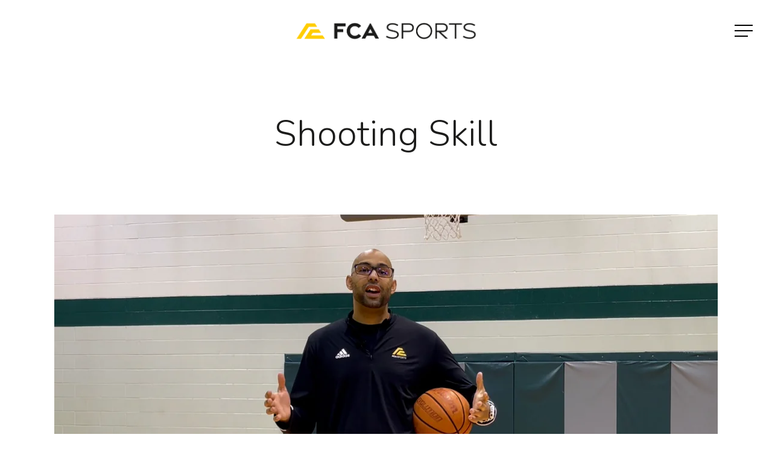

--- FILE ---
content_type: text/html; charset=UTF-8
request_url: https://player.vimeo.com/video/644022803?h=0a98b328f8&dnt=1&app_id=122963
body_size: 6220
content:
<!DOCTYPE html>
<html lang="en">
<head>
  <meta charset="utf-8">
  <meta name="viewport" content="width=device-width,initial-scale=1,user-scalable=yes">
  
  <link rel="canonical" href="https://player.vimeo.com/video/644022803?h=0a98b328f8">
  <meta name="googlebot" content="noindex,indexifembedded">
  
  
  <title>Basketball_Shooting Intro on Vimeo</title>
  <style>
      body, html, .player, .fallback {
          overflow: hidden;
          width: 100%;
          height: 100%;
          margin: 0;
          padding: 0;
      }
      .fallback {
          
              background-color: transparent;
          
      }
      .player.loading { opacity: 0; }
      .fallback iframe {
          position: fixed;
          left: 0;
          top: 0;
          width: 100%;
          height: 100%;
      }
  </style>
  <link rel="modulepreload" href="https://f.vimeocdn.com/p/4.45.13/js/player.module.js" crossorigin="anonymous">
  <link rel="modulepreload" href="https://f.vimeocdn.com/p/4.45.13/js/vendor.module.js" crossorigin="anonymous">
  <link rel="preload" href="https://f.vimeocdn.com/p/4.45.13/css/player.css" as="style">
</head>

<body>


<div class="vp-placeholder">
    <style>
        .vp-placeholder,
        .vp-placeholder-thumb,
        .vp-placeholder-thumb::before,
        .vp-placeholder-thumb::after {
            position: absolute;
            top: 0;
            bottom: 0;
            left: 0;
            right: 0;
        }
        .vp-placeholder {
            visibility: hidden;
            width: 100%;
            max-height: 100%;
            height: calc(1080 / 1920 * 100vw);
            max-width: calc(1920 / 1080 * 100vh);
            margin: auto;
        }
        .vp-placeholder-carousel {
            display: none;
            background-color: #000;
            position: absolute;
            left: 0;
            right: 0;
            bottom: -60px;
            height: 60px;
        }
    </style>

    

    
        <style>
            .vp-placeholder-thumb {
                overflow: hidden;
                width: 100%;
                max-height: 100%;
                margin: auto;
            }
            .vp-placeholder-thumb::before,
            .vp-placeholder-thumb::after {
                content: "";
                display: block;
                filter: blur(7px);
                margin: 0;
                background: url(https://i.vimeocdn.com/video/1295520636-cfc5827adedc1cdcbe1f065fe5e6e6aadb8e9e8144021fc02?mw=80&q=85) 50% 50% / contain no-repeat;
            }
            .vp-placeholder-thumb::before {
                 
                margin: -30px;
            }
        </style>
    

    <div class="vp-placeholder-thumb"></div>
    <div class="vp-placeholder-carousel"></div>
    <script>function placeholderInit(t,h,d,s,n,o){var i=t.querySelector(".vp-placeholder"),v=t.querySelector(".vp-placeholder-thumb");if(h){var p=function(){try{return window.self!==window.top}catch(a){return!0}}(),w=200,y=415,r=60;if(!p&&window.innerWidth>=w&&window.innerWidth<y){i.style.bottom=r+"px",i.style.maxHeight="calc(100vh - "+r+"px)",i.style.maxWidth="calc("+n+" / "+o+" * (100vh - "+r+"px))";var f=t.querySelector(".vp-placeholder-carousel");f.style.display="block"}}if(d){var e=new Image;e.onload=function(){var a=n/o,c=e.width/e.height;if(c<=.95*a||c>=1.05*a){var l=i.getBoundingClientRect(),g=l.right-l.left,b=l.bottom-l.top,m=window.innerWidth/g*100,x=window.innerHeight/b*100;v.style.height="calc("+e.height+" / "+e.width+" * "+m+"vw)",v.style.maxWidth="calc("+e.width+" / "+e.height+" * "+x+"vh)"}i.style.visibility="visible"},e.src=s}else i.style.visibility="visible"}
</script>
    <script>placeholderInit(document,  false ,  true , "https://i.vimeocdn.com/video/1295520636-cfc5827adedc1cdcbe1f065fe5e6e6aadb8e9e8144021fc02?mw=80\u0026q=85",  1920 ,  1080 );</script>
</div>

<div id="player" class="player"></div>
<script>window.playerConfig = {"cdn_url":"https://f.vimeocdn.com","vimeo_api_url":"api.vimeo.com","request":{"files":{"dash":{"cdns":{"akfire_interconnect_quic":{"avc_url":"https://vod-adaptive-ak.vimeocdn.com/exp=1761954810~acl=%2F7251ebc2-c3fb-4ee7-afe5-ef692f5f47ff%2F%2A~hmac=ef55827953b222da4215c78e87219e1401e7048679e636d8f42f709e423d960c/7251ebc2-c3fb-4ee7-afe5-ef692f5f47ff/v2/playlist/av/primary/playlist.json?omit=av1-hevc\u0026pathsig=8c953e4f~OHK5lpOOuA2t5Lcca8UNxZrWud-664qNJhn9KhUbM6o\u0026r=dXM%3D\u0026rh=2BOGmb","origin":"gcs","url":"https://vod-adaptive-ak.vimeocdn.com/exp=1761954810~acl=%2F7251ebc2-c3fb-4ee7-afe5-ef692f5f47ff%2F%2A~hmac=ef55827953b222da4215c78e87219e1401e7048679e636d8f42f709e423d960c/7251ebc2-c3fb-4ee7-afe5-ef692f5f47ff/v2/playlist/av/primary/playlist.json?pathsig=8c953e4f~OHK5lpOOuA2t5Lcca8UNxZrWud-664qNJhn9KhUbM6o\u0026r=dXM%3D\u0026rh=2BOGmb"},"fastly_skyfire":{"avc_url":"https://skyfire.vimeocdn.com/1761954810-0xd7e1a1014d4e6a8890aed817b1ed85d309baaadb/7251ebc2-c3fb-4ee7-afe5-ef692f5f47ff/v2/playlist/av/primary/playlist.json?omit=av1-hevc\u0026pathsig=8c953e4f~OHK5lpOOuA2t5Lcca8UNxZrWud-664qNJhn9KhUbM6o\u0026r=dXM%3D\u0026rh=2BOGmb","origin":"gcs","url":"https://skyfire.vimeocdn.com/1761954810-0xd7e1a1014d4e6a8890aed817b1ed85d309baaadb/7251ebc2-c3fb-4ee7-afe5-ef692f5f47ff/v2/playlist/av/primary/playlist.json?pathsig=8c953e4f~OHK5lpOOuA2t5Lcca8UNxZrWud-664qNJhn9KhUbM6o\u0026r=dXM%3D\u0026rh=2BOGmb"}},"default_cdn":"akfire_interconnect_quic","separate_av":true,"streams":[{"profile":"164","id":"26a35e51-74fa-42ed-b1ce-008bb9849fcf","fps":29.98,"quality":"360p"},{"profile":"165","id":"518a16ab-12f5-463d-8e20-2e1b3af0f6cc","fps":29.98,"quality":"540p"},{"profile":"174","id":"697c8b90-7dbd-4ece-85af-a57d16c1d1c9","fps":29.98,"quality":"720p"},{"profile":"139","id":"a02e25d8-7a23-4341-be43-b9b9ec57facd","fps":29.98,"quality":"240p"},{"profile":"175","id":"b57f3772-85f4-4a63-92f6-f88e94e83c3e","fps":29.98,"quality":"1080p"}],"streams_avc":[{"profile":"165","id":"518a16ab-12f5-463d-8e20-2e1b3af0f6cc","fps":29.98,"quality":"540p"},{"profile":"174","id":"697c8b90-7dbd-4ece-85af-a57d16c1d1c9","fps":29.98,"quality":"720p"},{"profile":"139","id":"a02e25d8-7a23-4341-be43-b9b9ec57facd","fps":29.98,"quality":"240p"},{"profile":"175","id":"b57f3772-85f4-4a63-92f6-f88e94e83c3e","fps":29.98,"quality":"1080p"},{"profile":"164","id":"26a35e51-74fa-42ed-b1ce-008bb9849fcf","fps":29.98,"quality":"360p"}]},"hls":{"cdns":{"akfire_interconnect_quic":{"avc_url":"https://vod-adaptive-ak.vimeocdn.com/exp=1761954810~acl=%2F7251ebc2-c3fb-4ee7-afe5-ef692f5f47ff%2F%2A~hmac=ef55827953b222da4215c78e87219e1401e7048679e636d8f42f709e423d960c/7251ebc2-c3fb-4ee7-afe5-ef692f5f47ff/v2/playlist/av/primary/playlist.m3u8?omit=av1-hevc-opus\u0026pathsig=8c953e4f~M3w2ELx0HDTqdy-Ua0jjEXXE27ASCgI1_ozDQ_OqXGc\u0026r=dXM%3D\u0026rh=2BOGmb\u0026sf=fmp4","origin":"gcs","url":"https://vod-adaptive-ak.vimeocdn.com/exp=1761954810~acl=%2F7251ebc2-c3fb-4ee7-afe5-ef692f5f47ff%2F%2A~hmac=ef55827953b222da4215c78e87219e1401e7048679e636d8f42f709e423d960c/7251ebc2-c3fb-4ee7-afe5-ef692f5f47ff/v2/playlist/av/primary/playlist.m3u8?omit=opus\u0026pathsig=8c953e4f~M3w2ELx0HDTqdy-Ua0jjEXXE27ASCgI1_ozDQ_OqXGc\u0026r=dXM%3D\u0026rh=2BOGmb\u0026sf=fmp4"},"fastly_skyfire":{"avc_url":"https://skyfire.vimeocdn.com/1761954810-0xd7e1a1014d4e6a8890aed817b1ed85d309baaadb/7251ebc2-c3fb-4ee7-afe5-ef692f5f47ff/v2/playlist/av/primary/playlist.m3u8?omit=av1-hevc-opus\u0026pathsig=8c953e4f~M3w2ELx0HDTqdy-Ua0jjEXXE27ASCgI1_ozDQ_OqXGc\u0026r=dXM%3D\u0026rh=2BOGmb\u0026sf=fmp4","origin":"gcs","url":"https://skyfire.vimeocdn.com/1761954810-0xd7e1a1014d4e6a8890aed817b1ed85d309baaadb/7251ebc2-c3fb-4ee7-afe5-ef692f5f47ff/v2/playlist/av/primary/playlist.m3u8?omit=opus\u0026pathsig=8c953e4f~M3w2ELx0HDTqdy-Ua0jjEXXE27ASCgI1_ozDQ_OqXGc\u0026r=dXM%3D\u0026rh=2BOGmb\u0026sf=fmp4"}},"default_cdn":"akfire_interconnect_quic","separate_av":true}},"file_codecs":{"av1":[],"avc":["518a16ab-12f5-463d-8e20-2e1b3af0f6cc","697c8b90-7dbd-4ece-85af-a57d16c1d1c9","a02e25d8-7a23-4341-be43-b9b9ec57facd","b57f3772-85f4-4a63-92f6-f88e94e83c3e","26a35e51-74fa-42ed-b1ce-008bb9849fcf"],"hevc":{"dvh1":[],"hdr":[],"sdr":[]}},"lang":"en","referrer":"https://fcasportscoach.org/drill/shooting-skill/","cookie_domain":".vimeo.com","signature":"c24cd315673d24f678a9276646d32e3a","timestamp":1761951210,"expires":3600,"thumb_preview":{"url":"https://videoapi-sprites.vimeocdn.com/video-sprites/image/5ad00e4f-fd6b-4c44-ae8c-466806f5b2cd.0.jpeg?ClientID=sulu\u0026Expires=1761954810\u0026Signature=7cad3248346d1672085faf6cc484a3f06de321c2","height":2640,"width":4686,"frame_height":240,"frame_width":426,"columns":11,"frames":120},"currency":"USD","session":"992fe967b2fc8dd30affc8640534f9ddc1020a781761951210","cookie":{"volume":1,"quality":null,"hd":0,"captions":null,"transcript":null,"captions_styles":{"color":null,"fontSize":null,"fontFamily":null,"fontOpacity":null,"bgOpacity":null,"windowColor":null,"windowOpacity":null,"bgColor":null,"edgeStyle":null},"audio_language":null,"audio_kind":null,"qoe_survey_vote":0,"languages_toast":0},"build":{"backend":"fe808e2","js":"4.45.13"},"urls":{"js":"https://f.vimeocdn.com/p/4.45.13/js/player.js","js_base":"https://f.vimeocdn.com/p/4.45.13/js","js_module":"https://f.vimeocdn.com/p/4.45.13/js/player.module.js","js_vendor_module":"https://f.vimeocdn.com/p/4.45.13/js/vendor.module.js","locales_js":{"de-DE":"https://f.vimeocdn.com/p/4.45.13/js/player.de-DE.js","en":"https://f.vimeocdn.com/p/4.45.13/js/player.js","es":"https://f.vimeocdn.com/p/4.45.13/js/player.es.js","fr-FR":"https://f.vimeocdn.com/p/4.45.13/js/player.fr-FR.js","ja-JP":"https://f.vimeocdn.com/p/4.45.13/js/player.ja-JP.js","ko-KR":"https://f.vimeocdn.com/p/4.45.13/js/player.ko-KR.js","pt-BR":"https://f.vimeocdn.com/p/4.45.13/js/player.pt-BR.js","zh-CN":"https://f.vimeocdn.com/p/4.45.13/js/player.zh-CN.js"},"ambisonics_js":"https://f.vimeocdn.com/p/external/ambisonics.min.js","barebone_js":"https://f.vimeocdn.com/p/4.45.13/js/barebone.js","chromeless_js":"https://f.vimeocdn.com/p/4.45.13/js/chromeless.js","three_js":"https://f.vimeocdn.com/p/external/three.rvimeo.min.js","hive_sdk":"https://f.vimeocdn.com/p/external/hive-sdk.js","hive_interceptor":"https://f.vimeocdn.com/p/external/hive-interceptor.js","proxy":"https://player.vimeo.com/static/proxy.html","css":"https://f.vimeocdn.com/p/4.45.13/css/player.css","chromeless_css":"https://f.vimeocdn.com/p/4.45.13/css/chromeless.css","fresnel":"https://arclight.vimeo.com/add/player-stats","player_telemetry_url":"https://arclight.vimeo.com/player-events","telemetry_base":"https://lensflare.vimeo.com"},"flags":{"plays":1,"dnt":1,"autohide_controls":0,"preload_video":"metadata_on_hover","qoe_survey_forced":0,"ai_widget":0,"ecdn_delta_updates":0,"disable_mms":0,"check_clip_skipping_forward":0,"small_player_v2":1},"country":"US","client":{"ip":"18.217.233.148"},"ab_tests":{},"atid":"2240019108.1761951210","ai_widget_signature":"162bb43f3de290cb1a07515172d2cea457de814eee4d767eae222ebbc1ceb002_1761954810","config_refresh_url":"https://player.vimeo.com/video/644022803/config/request?atid=2240019108.1761951210\u0026expires=3600\u0026referrer=https%3A%2F%2Ffcasportscoach.org%2Fdrill%2Fshooting-skill%2F\u0026session=992fe967b2fc8dd30affc8640534f9ddc1020a781761951210\u0026signature=c24cd315673d24f678a9276646d32e3a\u0026time=1761951210\u0026v=1"},"player_url":"player.vimeo.com","video":{"id":644022803,"title":"Basketball_Shooting Intro","width":1920,"height":1080,"duration":40,"url":"","share_url":"https://vimeo.com/644022803/0a98b328f8","embed_code":"\u003ciframe title=\"vimeo-player\" src=\"https://player.vimeo.com/video/644022803?h=0a98b328f8\" width=\"640\" height=\"360\" frameborder=\"0\" referrerpolicy=\"strict-origin-when-cross-origin\" allow=\"autoplay; fullscreen; picture-in-picture; clipboard-write; encrypted-media; web-share\"   allowfullscreen\u003e\u003c/iframe\u003e","default_to_hd":0,"privacy":"unlisted","embed_permission":"public","thumbnail_url":"https://i.vimeocdn.com/video/1295520636-cfc5827adedc1cdcbe1f065fe5e6e6aadb8e9e8144021fc02","owner":{"id":1315459,"name":"FCA","img":"https://i.vimeocdn.com/portrait/6829548_60x60?sig=b9f5baa94b001dc6173062538276fd24e59792fda2138f13ec8d8848890f52e4\u0026v=1\u0026region=us","img_2x":"https://i.vimeocdn.com/portrait/6829548_60x60?sig=b9f5baa94b001dc6173062538276fd24e59792fda2138f13ec8d8848890f52e4\u0026v=1\u0026region=us","url":"https://vimeo.com/fcavideos","account_type":"enterprise"},"spatial":0,"live_event":null,"version":{"current":null,"available":[{"id":329462026,"file_id":2953315872,"is_current":true}]},"unlisted_hash":"0a98b328f8","rating":{"id":6},"fps":29.98,"bypass_token":"eyJ0eXAiOiJKV1QiLCJhbGciOiJIUzI1NiJ9.eyJjbGlwX2lkIjo2NDQwMjI4MDMsImV4cCI6MTc2MTk1NDg0MH0.N1sPbEg261iaANrYHWpvcrapz25SvjbC8LJOaKrdqwE","channel_layout":"stereo","ai":0,"locale":""},"user":{"id":0,"team_id":0,"team_origin_user_id":0,"account_type":"none","liked":0,"watch_later":0,"owner":0,"mod":0,"logged_in":0,"private_mode_enabled":0,"vimeo_api_client_token":"eyJhbGciOiJIUzI1NiIsInR5cCI6IkpXVCJ9.eyJzZXNzaW9uX2lkIjoiOTkyZmU5NjdiMmZjOGRkMzBhZmZjODY0MDUzNGY5ZGRjMTAyMGE3ODE3NjE5NTEyMTAiLCJleHAiOjE3NjE5NTQ4MTAsImFwcF9pZCI6MTE4MzU5LCJzY29wZXMiOiJwdWJsaWMgc3RhdHMifQ.li1DYcDYPIaPl5TTPA3FAnEnPeh2llPspAe4JPFZaRs"},"view":1,"vimeo_url":"vimeo.com","embed":{"autoplay":0,"autopause":1,"dnt":1,"editor":0,"keyboard":1,"log_plays":1,"loop":0,"muted":0,"on_site":0,"texttrack":"","transparent":1,"outro":"nothing","playsinline":1,"quality":null,"player_id":"","api":null,"app_id":"122963","color":"ffffff","color_one":"000000","color_two":"ffffff","color_three":"ffffff","color_four":"000000","context":"embed.main","settings":{"auto_pip":1,"badge":0,"byline":0,"collections":0,"color":0,"force_color_one":0,"force_color_two":0,"force_color_three":0,"force_color_four":0,"embed":0,"fullscreen":1,"like":0,"logo":0,"playbar":1,"portrait":0,"pip":1,"share":0,"spatial_compass":0,"spatial_label":0,"speed":1,"title":0,"volume":1,"watch_later":0,"watch_full_video":1,"controls":1,"airplay":1,"audio_tracks":1,"chapters":1,"chromecast":1,"cc":1,"transcript":1,"quality":1,"play_button_position":0,"ask_ai":0,"skipping_forward":1,"debug_payload_collection_policy":"default"},"create_interactive":{"has_create_interactive":false,"viddata_url":""},"min_quality":null,"max_quality":null,"initial_quality":null,"prefer_mms":1}}</script>
<script>const fullscreenSupported="exitFullscreen"in document||"webkitExitFullscreen"in document||"webkitCancelFullScreen"in document||"mozCancelFullScreen"in document||"msExitFullscreen"in document||"webkitEnterFullScreen"in document.createElement("video");var isIE=checkIE(window.navigator.userAgent),incompatibleBrowser=!fullscreenSupported||isIE;window.noModuleLoading=!1,window.dynamicImportSupported=!1,window.isInIFrame=function(){try{return window.self!==window.top}catch(e){return!0}}(),!window.isInIFrame&&/twitter/i.test(navigator.userAgent)&&window.playerConfig.video.url&&(window.location=window.playerConfig.video.url),window.playerConfig.request.lang&&document.documentElement.setAttribute("lang",window.playerConfig.request.lang),window.loadScript=function(e){var n=document.getElementsByTagName("script")[0];n&&n.parentNode?n.parentNode.insertBefore(e,n):document.head.appendChild(e)},window.loadVUID=function(){if(!window.playerConfig.request.flags.dnt&&!window.playerConfig.embed.dnt){window._vuid=[["pid",window.playerConfig.request.session]];var e=document.createElement("script");e.async=!0,e.src=window.playerConfig.request.urls.vuid_js,window.loadScript(e)}},window.loadCSS=function(e,n){var i={cssDone:!1,startTime:new Date().getTime(),link:e.createElement("link")};return i.link.rel="stylesheet",i.link.href=n,e.getElementsByTagName("head")[0].appendChild(i.link),i.link.onload=function(){i.cssDone=!0},i},window.loadLegacyJS=function(e,n){if(incompatibleBrowser){var i=e.querySelector(".vp-placeholder");i&&i.parentNode&&i.parentNode.removeChild(i);let o=`/video/${window.playerConfig.video.id}/fallback`;window.playerConfig.request.referrer&&(o+=`?referrer=${window.playerConfig.request.referrer}`),n.innerHTML=`<div class="fallback"><iframe title="unsupported message" src="${o}" frameborder="0"></iframe></div>`}else{n.className="player loading";var t=window.loadCSS(e,window.playerConfig.request.urls.css),r=e.createElement("script"),a=!1;r.src=window.playerConfig.request.urls.js,window.loadScript(r),r["onreadystatechange"in r?"onreadystatechange":"onload"]=function(){!a&&(!this.readyState||this.readyState==="loaded"||this.readyState==="complete")&&(a=!0,playerObject=new VimeoPlayer(n,window.playerConfig,t.cssDone||{link:t.link,startTime:t.startTime}))},window.loadVUID()}};function checkIE(e){e=e&&e.toLowerCase?e.toLowerCase():"";function n(r){return r=r.toLowerCase(),new RegExp(r).test(e);return browserRegEx}var i=n("msie")?parseFloat(e.replace(/^.*msie (\d+).*$/,"$1")):!1,t=n("trident")?parseFloat(e.replace(/^.*trident\/(\d+)\.(\d+).*$/,"$1.$2"))+4:!1;return i||t}
</script>
<script nomodule>
  window.noModuleLoading = true;
  var playerEl = document.getElementById('player');
  window.loadLegacyJS(document, playerEl);
</script>
<script type="module">try{import("").catch(()=>{})}catch(t){}window.dynamicImportSupported=!0;
</script>
<script type="module">if(!window.dynamicImportSupported){if(!window.noModuleLoading){window.noModuleLoading=!0;var playerEl=document.getElementById("player");window.loadLegacyJS(document,playerEl)}var moduleScriptLoader=document.getElementById("js-module-block");moduleScriptLoader&&moduleScriptLoader.parentElement.removeChild(moduleScriptLoader)}
</script>
<script type="module" id="js-module-block">if(!window.noModuleLoading&&window.dynamicImportSupported){const n=document.getElementById("player"),e=window.loadCSS(document,window.playerConfig.request.urls.css);import(window.playerConfig.request.urls.js_module).then(function(o){new o.VimeoPlayer(n,window.playerConfig,e.cssDone||{link:e.link,startTime:e.startTime}),window.loadVUID()}).catch(function(o){throw/TypeError:[A-z ]+import[A-z ]+module/gi.test(o)&&window.loadLegacyJS(document,n),o})}
</script>

<script type="application/ld+json">{"embedUrl":"https://player.vimeo.com/video/644022803?h=0a98b328f8","thumbnailUrl":"https://i.vimeocdn.com/video/1295520636-cfc5827adedc1cdcbe1f065fe5e6e6aadb8e9e8144021fc02?f=webp","name":"Basketball_Shooting Intro","description":"This is \"Basketball_Shooting Intro\" by \"FCA\" on Vimeo, the home for high quality videos and the people who love them.","duration":"PT40S","uploadDate":"2021-11-09T12:13:46-05:00","@context":"https://schema.org/","@type":"VideoObject"}</script>

</body>
</html>


--- FILE ---
content_type: text/css
request_url: https://fcasportscoach.org/wp-content/themes/fca-sports-coach/style.css?ver=6.8.3
body_size: -185
content:
/*
Theme Name:     FCA Sports Coach
Theme URI:      https://fca.org
Description:    Salient child theme.
Author:         Scott Lee
Author URI:     https://scottlee.me
Template:       salient
Version:        0.1.0
*/


--- FILE ---
content_type: text/css
request_url: https://fcasportscoach.org/wp-content/themes/fca-sports-coach/style.css?ver=14.0.3
body_size: -204
content:
/*
Theme Name:     FCA Sports Coach
Theme URI:      https://fca.org
Description:    Salient child theme.
Author:         Scott Lee
Author URI:     https://scottlee.me
Template:       salient
Version:        0.1.0
*/
